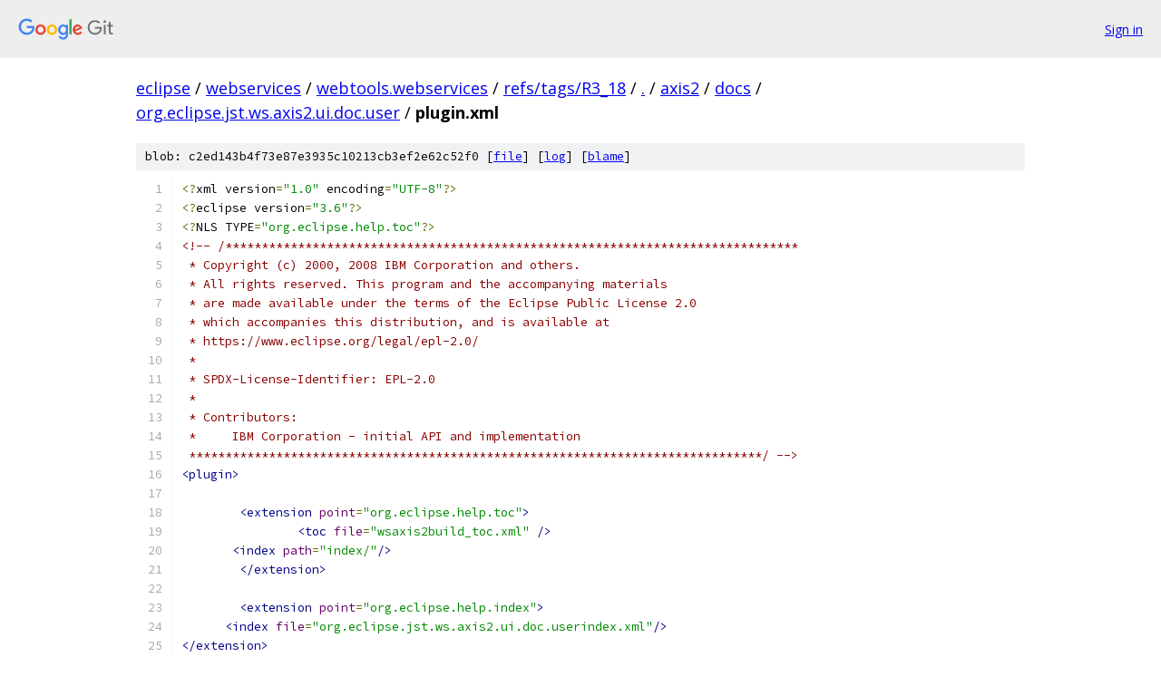

--- FILE ---
content_type: text/html; charset=utf-8
request_url: https://eclipse.googlesource.com/webservices/webtools.webservices/+/refs/tags/R3_18/axis2/docs/org.eclipse.jst.ws.axis2.ui.doc.user/plugin.xml
body_size: 1642
content:
<!DOCTYPE html><html lang="en"><head><meta charset="utf-8"><meta name="viewport" content="width=device-width, initial-scale=1"><title>axis2/docs/org.eclipse.jst.ws.axis2.ui.doc.user/plugin.xml - webservices/webtools.webservices - Git at Google</title><link rel="stylesheet" type="text/css" href="/+static/base.css"><link rel="stylesheet" type="text/css" href="/+static/prettify/prettify.css"><!-- default customHeadTagPart --></head><body class="Site"><header class="Site-header"><div class="Header"><a class="Header-image" href="/"><img src="//www.gstatic.com/images/branding/lockups/2x/lockup_git_color_108x24dp.png" width="108" height="24" alt="Google Git"></a><div class="Header-menu"> <a class="Header-menuItem" href="https://accounts.google.com/AccountChooser?faa=1&amp;continue=https://eclipse.googlesource.com/login/webservices/webtools.webservices/%2B/refs/tags/R3_18/axis2/docs/org.eclipse.jst.ws.axis2.ui.doc.user/plugin.xml">Sign in</a> </div></div></header><div class="Site-content"><div class="Container "><div class="Breadcrumbs"><a class="Breadcrumbs-crumb" href="/?format=HTML">eclipse</a> / <a class="Breadcrumbs-crumb" href="/webservices/">webservices</a> / <a class="Breadcrumbs-crumb" href="/webservices/webtools.webservices/">webtools.webservices</a> / <a class="Breadcrumbs-crumb" href="/webservices/webtools.webservices/+/refs/tags/R3_18">refs/tags/R3_18</a> / <a class="Breadcrumbs-crumb" href="/webservices/webtools.webservices/+/refs/tags/R3_18/">.</a> / <a class="Breadcrumbs-crumb" href="/webservices/webtools.webservices/+/refs/tags/R3_18/axis2">axis2</a> / <a class="Breadcrumbs-crumb" href="/webservices/webtools.webservices/+/refs/tags/R3_18/axis2/docs?autodive=0">docs</a> / <a class="Breadcrumbs-crumb" href="/webservices/webtools.webservices/+/refs/tags/R3_18/axis2/docs/org.eclipse.jst.ws.axis2.ui.doc.user">org.eclipse.jst.ws.axis2.ui.doc.user</a> / <span class="Breadcrumbs-crumb">plugin.xml</span></div><div class="u-sha1 u-monospace BlobSha1">blob: c2ed143b4f73e87e3935c10213cb3ef2e62c52f0 [<a href="/webservices/webtools.webservices/+/refs/tags/R3_18/axis2/docs/org.eclipse.jst.ws.axis2.ui.doc.user/plugin.xml">file</a>] [<a href="/webservices/webtools.webservices/+log/refs/tags/R3_18/axis2/docs/org.eclipse.jst.ws.axis2.ui.doc.user/plugin.xml">log</a>] [<a href="/webservices/webtools.webservices/+blame/refs/tags/R3_18/axis2/docs/org.eclipse.jst.ws.axis2.ui.doc.user/plugin.xml">blame</a>]</div><table class="FileContents"><tr class="u-pre u-monospace FileContents-line"><td class="u-lineNum u-noSelect FileContents-lineNum" data-line-number="1"></td><td class="FileContents-lineContents" id="1"><span class="pun">&lt;?</span><span class="pln">xml version</span><span class="pun">=</span><span class="str">&quot;1.0&quot;</span><span class="pln"> encoding</span><span class="pun">=</span><span class="str">&quot;UTF-8&quot;</span><span class="pun">?&gt;</span></td></tr><tr class="u-pre u-monospace FileContents-line"><td class="u-lineNum u-noSelect FileContents-lineNum" data-line-number="2"></td><td class="FileContents-lineContents" id="2"><span class="pun">&lt;?</span><span class="pln">eclipse version</span><span class="pun">=</span><span class="str">&quot;3.6&quot;</span><span class="pun">?&gt;</span></td></tr><tr class="u-pre u-monospace FileContents-line"><td class="u-lineNum u-noSelect FileContents-lineNum" data-line-number="3"></td><td class="FileContents-lineContents" id="3"><span class="pun">&lt;?</span><span class="pln">NLS TYPE</span><span class="pun">=</span><span class="str">&quot;org.eclipse.help.toc&quot;</span><span class="pun">?&gt;</span><span class="pln"> </span></td></tr><tr class="u-pre u-monospace FileContents-line"><td class="u-lineNum u-noSelect FileContents-lineNum" data-line-number="4"></td><td class="FileContents-lineContents" id="4"><span class="com">&lt;!-- /*******************************************************************************</span></td></tr><tr class="u-pre u-monospace FileContents-line"><td class="u-lineNum u-noSelect FileContents-lineNum" data-line-number="5"></td><td class="FileContents-lineContents" id="5"><span class="com"> * Copyright (c) 2000, 2008 IBM Corporation and others.</span></td></tr><tr class="u-pre u-monospace FileContents-line"><td class="u-lineNum u-noSelect FileContents-lineNum" data-line-number="6"></td><td class="FileContents-lineContents" id="6"><span class="com"> * All rights reserved. This program and the accompanying materials</span></td></tr><tr class="u-pre u-monospace FileContents-line"><td class="u-lineNum u-noSelect FileContents-lineNum" data-line-number="7"></td><td class="FileContents-lineContents" id="7"><span class="com"> * are made available under the terms of the Eclipse Public License 2.0</span></td></tr><tr class="u-pre u-monospace FileContents-line"><td class="u-lineNum u-noSelect FileContents-lineNum" data-line-number="8"></td><td class="FileContents-lineContents" id="8"><span class="com"> * which accompanies this distribution, and is available at</span></td></tr><tr class="u-pre u-monospace FileContents-line"><td class="u-lineNum u-noSelect FileContents-lineNum" data-line-number="9"></td><td class="FileContents-lineContents" id="9"><span class="com"> * https://www.eclipse.org/legal/epl-2.0/</span></td></tr><tr class="u-pre u-monospace FileContents-line"><td class="u-lineNum u-noSelect FileContents-lineNum" data-line-number="10"></td><td class="FileContents-lineContents" id="10"><span class="com"> *</span></td></tr><tr class="u-pre u-monospace FileContents-line"><td class="u-lineNum u-noSelect FileContents-lineNum" data-line-number="11"></td><td class="FileContents-lineContents" id="11"><span class="com"> * SPDX-License-Identifier: EPL-2.0</span></td></tr><tr class="u-pre u-monospace FileContents-line"><td class="u-lineNum u-noSelect FileContents-lineNum" data-line-number="12"></td><td class="FileContents-lineContents" id="12"><span class="com"> * </span></td></tr><tr class="u-pre u-monospace FileContents-line"><td class="u-lineNum u-noSelect FileContents-lineNum" data-line-number="13"></td><td class="FileContents-lineContents" id="13"><span class="com"> * Contributors:</span></td></tr><tr class="u-pre u-monospace FileContents-line"><td class="u-lineNum u-noSelect FileContents-lineNum" data-line-number="14"></td><td class="FileContents-lineContents" id="14"><span class="com"> *     IBM Corporation - initial API and implementation</span></td></tr><tr class="u-pre u-monospace FileContents-line"><td class="u-lineNum u-noSelect FileContents-lineNum" data-line-number="15"></td><td class="FileContents-lineContents" id="15"><span class="com"> *******************************************************************************/ --&gt;</span></td></tr><tr class="u-pre u-monospace FileContents-line"><td class="u-lineNum u-noSelect FileContents-lineNum" data-line-number="16"></td><td class="FileContents-lineContents" id="16"><span class="tag">&lt;plugin&gt;</span></td></tr><tr class="u-pre u-monospace FileContents-line"><td class="u-lineNum u-noSelect FileContents-lineNum" data-line-number="17"></td><td class="FileContents-lineContents" id="17"><span class="pln">  </span></td></tr><tr class="u-pre u-monospace FileContents-line"><td class="u-lineNum u-noSelect FileContents-lineNum" data-line-number="18"></td><td class="FileContents-lineContents" id="18"><span class="pln">	</span><span class="tag">&lt;extension</span><span class="pln"> </span><span class="atn">point</span><span class="pun">=</span><span class="atv">&quot;org.eclipse.help.toc&quot;</span><span class="tag">&gt;</span></td></tr><tr class="u-pre u-monospace FileContents-line"><td class="u-lineNum u-noSelect FileContents-lineNum" data-line-number="19"></td><td class="FileContents-lineContents" id="19"><span class="pln">		</span><span class="tag">&lt;toc</span><span class="pln"> </span><span class="atn">file</span><span class="pun">=</span><span class="atv">&quot;wsaxis2build_toc.xml&quot;</span><span class="pln"> </span><span class="tag">/&gt;</span></td></tr><tr class="u-pre u-monospace FileContents-line"><td class="u-lineNum u-noSelect FileContents-lineNum" data-line-number="20"></td><td class="FileContents-lineContents" id="20"><span class="pln">       </span><span class="tag">&lt;index</span><span class="pln"> </span><span class="atn">path</span><span class="pun">=</span><span class="atv">&quot;index/&quot;</span><span class="tag">/&gt;</span></td></tr><tr class="u-pre u-monospace FileContents-line"><td class="u-lineNum u-noSelect FileContents-lineNum" data-line-number="21"></td><td class="FileContents-lineContents" id="21"><span class="pln">	</span><span class="tag">&lt;/extension&gt;</span></td></tr><tr class="u-pre u-monospace FileContents-line"><td class="u-lineNum u-noSelect FileContents-lineNum" data-line-number="22"></td><td class="FileContents-lineContents" id="22"><span class="pln">	</span></td></tr><tr class="u-pre u-monospace FileContents-line"><td class="u-lineNum u-noSelect FileContents-lineNum" data-line-number="23"></td><td class="FileContents-lineContents" id="23"><span class="pln">	</span><span class="tag">&lt;extension</span><span class="pln"> </span><span class="atn">point</span><span class="pun">=</span><span class="atv">&quot;org.eclipse.help.index&quot;</span><span class="tag">&gt;</span></td></tr><tr class="u-pre u-monospace FileContents-line"><td class="u-lineNum u-noSelect FileContents-lineNum" data-line-number="24"></td><td class="FileContents-lineContents" id="24"><span class="pln">      </span><span class="tag">&lt;index</span><span class="pln"> </span><span class="atn">file</span><span class="pun">=</span><span class="atv">&quot;org.eclipse.jst.ws.axis2.ui.doc.userindex.xml&quot;</span><span class="tag">/&gt;</span></td></tr><tr class="u-pre u-monospace FileContents-line"><td class="u-lineNum u-noSelect FileContents-lineNum" data-line-number="25"></td><td class="FileContents-lineContents" id="25"><span class="tag">&lt;/extension&gt;</span></td></tr><tr class="u-pre u-monospace FileContents-line"><td class="u-lineNum u-noSelect FileContents-lineNum" data-line-number="26"></td><td class="FileContents-lineContents" id="26"></td></tr><tr class="u-pre u-monospace FileContents-line"><td class="u-lineNum u-noSelect FileContents-lineNum" data-line-number="27"></td><td class="FileContents-lineContents" id="27"><span class="tag">&lt;/plugin&gt;</span></td></tr></table><script nonce="bdn5aFWwqF3F4WwFg-EgDg">for (let lineNumEl of document.querySelectorAll('td.u-lineNum')) {lineNumEl.onclick = () => {window.location.hash = `#${lineNumEl.getAttribute('data-line-number')}`;};}</script></div> <!-- Container --></div> <!-- Site-content --><footer class="Site-footer"><div class="Footer"><span class="Footer-poweredBy">Powered by <a href="https://gerrit.googlesource.com/gitiles/">Gitiles</a>| <a href="https://policies.google.com/privacy">Privacy</a>| <a href="https://policies.google.com/terms">Terms</a></span><span class="Footer-formats"><a class="u-monospace Footer-formatsItem" href="?format=TEXT">txt</a> <a class="u-monospace Footer-formatsItem" href="?format=JSON">json</a></span></div></footer></body></html>